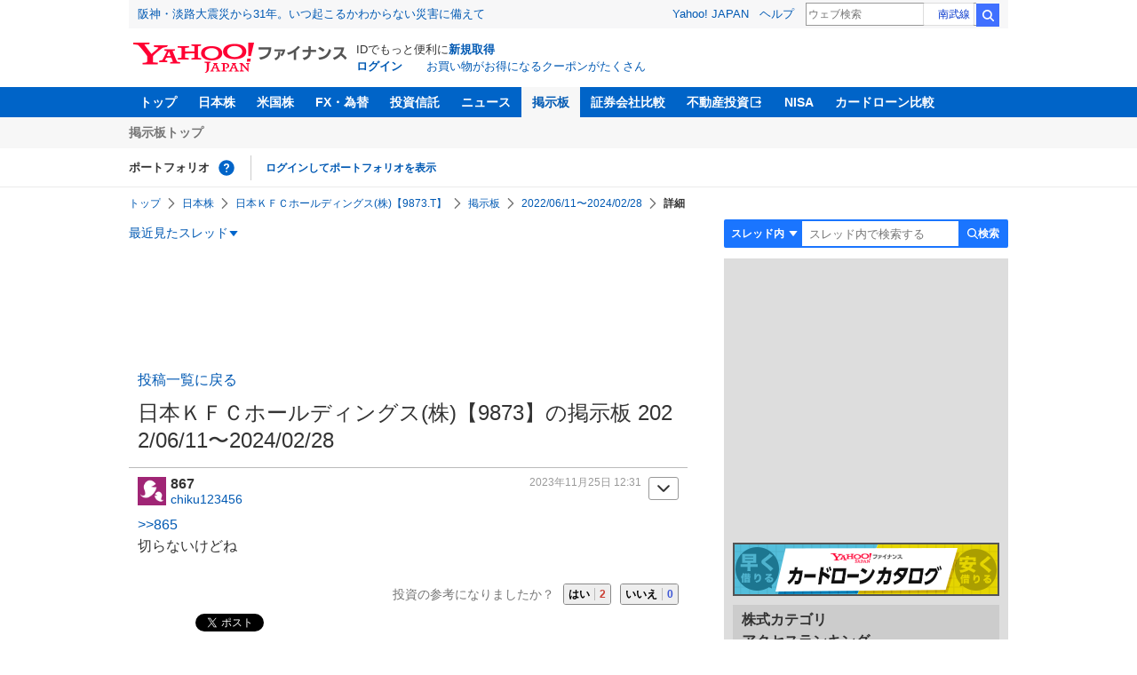

--- FILE ---
content_type: text/html; charset=utf-8
request_url: https://www.google.com/recaptcha/api2/aframe
body_size: 269
content:
<!DOCTYPE HTML><html><head><meta http-equiv="content-type" content="text/html; charset=UTF-8"></head><body><script nonce="vMX-eXUy66Zk49TwhCJGNA">/** Anti-fraud and anti-abuse applications only. See google.com/recaptcha */ try{var clients={'sodar':'https://pagead2.googlesyndication.com/pagead/sodar?'};window.addEventListener("message",function(a){try{if(a.source===window.parent){var b=JSON.parse(a.data);var c=clients[b['id']];if(c){var d=document.createElement('img');d.src=c+b['params']+'&rc='+(localStorage.getItem("rc::a")?sessionStorage.getItem("rc::b"):"");window.document.body.appendChild(d);sessionStorage.setItem("rc::e",parseInt(sessionStorage.getItem("rc::e")||0)+1);localStorage.setItem("rc::h",'1768646797443');}}}catch(b){}});window.parent.postMessage("_grecaptcha_ready", "*");}catch(b){}</script></body></html>

--- FILE ---
content_type: text/css
request_url: https://s.yimg.jp/yui/jp/tmpl/1.0.3/tmplLocal-patch.css
body_size: 343
content:
/* tmplLocal-patch.css 1.0.3 */ 

/*
========== TABLE of CONTENTS ==========

1:uhd-patch
2:emg-patch
3:pos-patch
4:masthead-patch

clearfix rules

========== TABLE of CONTENTS ==========
*/


/* ---------- 1:uhd-patch ---------- */

#uhd div table{
	text-align: left;
}
#uhd img{
	display: block;
}
#uhd br{
	display: none;
}
/* ---------- /1:uhd-patch ---------- */

/* ---------- 2:emg-patch ---------- */

#emg,#emg2,#emg3{
	margin-bottom: 10px;
	text-align: center;
}
#emg table,#emg2 table,#emg3 table{
	margin: 0 auto;
	text-align: left;
}

/* ie/mac \*//*/
#emg, #emg2, #emg3{
	margin-left: 235px;
}
/**/

/* ---------- /2:emg-patch ---------- */

/* ---------- 3:pos-patch ---------- */

#pos-n{
	width: 100%;
	margin-top: 10px;
	margin-bottom: 10px;
	text-align: center;
}
#pos-n table{
	margin: 0 auto;
	text-align: left;
}
#pos-n br{
	display: none;
}
#pos-s{
	padding: 10px 0;
	border-top: 1px solid #ccc;
	text-align: center;
}
#pos-s table{
	width: 500px;
	margin: 0 auto;
	text-align: left;
	line-height:1em;
}
/* for ie5/mac \*//*/
#pos-s table {
	margin-left: 235px;
}
/**/

/* ---------- /3:pos-patch ---------- */

/* ---------- 4:masthead-patch ---------- */
#masthead{
	width:100%;
	height: 41px; /* needed when using the safari hack */
	margin: 4px auto 10px auto;
	text-align: left;
}
#masthead strong{
	font-weight:bold;
}
/* === standard clear-after rules === */
#masthead:after{
	content: "."; 
	display: block; 
	position:relative; /*works better in IE5.5 or float in float situations */
	height: 0; 
	clear: both; 
	visibility: hidden;
}

/* hide from ie/mac  needed for IE \*/
* html #masthead{
	height: 1%;
}
* html #masthead .yjmth{
	margin: 0;
	padding: 0;
}
/**/
/* ie/mac \*//*/
#masthead{
	display: inline-table;
}

/**/
/* === /standard clear-after rules === */

/* ---------- /4:masthead-patch ---------- */


--- FILE ---
content_type: text/javascript; charset=UTF-8
request_url: https://yads.yjtag.yahoo.co.jp/tag?s=11939_16523&fr_id=yads_6469523-3&p_elem=ad_11939_16523&type=finance_pc_stocks_cm&u=https%3A%2F%2Ffinance.yahoo.co.jp%2Fcm%2Fmessage%2F1009873%2Fffckdca51a5sa5bfa5ca5ada1bca1a6a5ua5ia5a4a5ia1a6a5aa5ada5s%2F12%2F867&pv_ts=1768646794189&suid=13c6c937-95fd-4347-8a2e-cd016327726e
body_size: 997
content:
yadsDispatchDeliverProduct({"dsCode":"11939_16523","patternCode":"11939_16523-148796","outputType":"js_frame","targetID":"ad_11939_16523","requestID":"2bcfeaf3f1026f779a21eafb5befa418","products":[{"adprodsetCode":"11939_16523-148796-162329","adprodType":4,"adTag":"<script onerror='YJ_YADS.passback()' type='text/javascript' src='//static.criteo.net/js/ld/publishertag.js'></script><script type='text/javascript'>var Criteo = Criteo || {};Criteo.events = Criteo.events || [];Criteo.events.push(function(){Criteo.DisplayAd({'zoneid':49378,'async': false})});</script>","width":"300","height":"250"},{"adprodsetCode":"11939_16523-148796-162330","adprodType":3,"adTag":"<script onerror='YJ_YADS.passback()' src='https://yads.yjtag.yahoo.co.jp/yda?adprodset=11939_16523-148796-162330&cb=1768646796953&p_elem=ad_11939_16523&pv_id=2bcfeaf3f1026f779a21eafb5befa418&suid=13c6c937-95fd-4347-8a2e-cd016327726e&type=finance_pc_stocks_cm&u=https%3A%2F%2Ffinance.yahoo.co.jp%2Fcm%2Fmessage%2F1009873%2Fffckdca51a5sa5bfa5ca5ada1bca1a6a5ua5ia5a4a5ia1a6a5aa5ada5s%2F12%2F867' type='text/javascript'></script>","width":"300","height":"250","iframeFlag":0},{"adprodsetCode":"11939_16523-148796-162331","adprodType":5,"adTag":"<a href=\"https://donation.yahoo.co.jp/?cpt_n=filler&cpt_m=banner&cpt_s=yj&cpt_c=filler_banner_yj_300250\" target=\"_top\">\n  <img src=\"//s.yimg.jp/adv/yahoo/20161005test/8a701b176c_donation_bnr_300250.jpg\" width=\"300\" height=\"250\" border=\"0\">\n  </img>\n</a>","width":"300","height":"250"}],"measurable":1,"frameTag":"<div style=\"text-align:center;\"><iframe src=\"https://s.yimg.jp/images/listing/tool/yads/yads-iframe.html?s=11939_16523&fr_id=yads_6469523-3&p_elem=ad_11939_16523&type=finance_pc_stocks_cm&u=https%3A%2F%2Ffinance.yahoo.co.jp%2Fcm%2Fmessage%2F1009873%2Fffckdca51a5sa5bfa5ca5ada1bca1a6a5ua5ia5a4a5ia1a6a5aa5ada5s%2F12%2F867&pv_ts=1768646794189&suid=13c6c937-95fd-4347-8a2e-cd016327726e\" style=\"border:none;clear:both;display:block;margin:auto;overflow:hidden\" allowtransparency=\"true\" data-resize-frame=\"true\" frameborder=\"0\" height=\"250\" id=\"yads_6469523-3\" name=\"yads_6469523-3\" scrolling=\"no\" title=\"Ad Content\" width=\"300\" allow=\"fullscreen; attribution-reporting\" allowfullscreen loading=\"eager\" ></iframe></div>"});

--- FILE ---
content_type: text/javascript; charset=UTF-8
request_url: https://yads.yjtag.yahoo.co.jp/tag?s=56739_15736&fr_id=yads_4437782-1&p_elem=ad_56739_15736&type=finance_pc_stocks_cm&u=https%3A%2F%2Ffinance.yahoo.co.jp%2Fcm%2Fmessage%2F1009873%2Fffckdca51a5sa5bfa5ca5ada1bca1a6a5ua5ia5a4a5ia1a6a5aa5ada5s%2F12%2F867&pv_ts=1768646794189&suid=13c6c937-95fd-4347-8a2e-cd016327726e
body_size: 872
content:
yadsDispatchDeliverProduct({"dsCode":"56739_15736","patternCode":"56739_15736-682202","outputType":"js_frame","targetID":"ad_56739_15736","requestID":"1f0e82b3aed05d087334596f3023e378","products":[{"adprodsetCode":"56739_15736-682202-721159","adprodType":4,"adTag":"<script onerror='YJ_YADS.passback()' type='text/javascript' src='//static.criteo.net/js/ld/publishertag.js'></script><script type='text/javascript'>var Criteo = Criteo || {};Criteo.events = Criteo.events || [];Criteo.events.push(function(){Criteo.DisplayAd({'zoneid':1709851,'async': false})});</script>","width":"600","height":"200"},{"adprodsetCode":"56739_15736-682202-721160","adprodType":3,"adTag":"<script onerror='YJ_YADS.passback()' src='https://yads.yjtag.yahoo.co.jp/yda?adprodset=56739_15736-682202-721160&cb=1768646796631&p_elem=ad_56739_15736&pv_id=1f0e82b3aed05d087334596f3023e378&suid=13c6c937-95fd-4347-8a2e-cd016327726e&type=finance_pc_stocks_cm&u=https%3A%2F%2Ffinance.yahoo.co.jp%2Fcm%2Fmessage%2F1009873%2Fffckdca51a5sa5bfa5ca5ada1bca1a6a5ua5ia5a4a5ia1a6a5aa5ada5s%2F12%2F867' type='text/javascript'></script>","width":"100%","height":"250","iframeFlag":0}],"measurable":1,"frameTag":"<div style=\"text-align:center;\"><iframe src=\"https://s.yimg.jp/images/listing/tool/yads/yads-iframe.html?s=56739_15736&fr_id=yads_4437782-1&p_elem=ad_56739_15736&type=finance_pc_stocks_cm&u=https%3A%2F%2Ffinance.yahoo.co.jp%2Fcm%2Fmessage%2F1009873%2Fffckdca51a5sa5bfa5ca5ada1bca1a6a5ua5ia5a4a5ia1a6a5aa5ada5s%2F12%2F867&pv_ts=1768646794189&suid=13c6c937-95fd-4347-8a2e-cd016327726e\" style=\"border:none;clear:both;display:block;margin:auto;overflow:hidden\" allowtransparency=\"true\" data-resize-frame=\"true\" frameborder=\"0\" height=\"200\" id=\"yads_4437782-1\" name=\"yads_4437782-1\" scrolling=\"no\" title=\"Ad Content\" width=\"600\" allow=\"fullscreen; attribution-reporting\" allowfullscreen loading=\"eager\" ></iframe></div>"});

--- FILE ---
content_type: text/javascript; charset=UTF-8
request_url: https://yads.yjtag.yahoo.co.jp/tag?s=79414_16447&fr_id=yads_8404626-4&p_elem=ad_79414_16447&type=finance_pc_stocks_cm&u=https%3A%2F%2Ffinance.yahoo.co.jp%2Fcm%2Fmessage%2F1009873%2Fffckdca51a5sa5bfa5ca5ada1bca1a6a5ua5ia5a4a5ia1a6a5aa5ada5s%2F12%2F867&pv_ts=1768646794189&suid=13c6c937-95fd-4347-8a2e-cd016327726e
body_size: 998
content:
yadsDispatchDeliverProduct({"dsCode":"79414_16447","patternCode":"79414_16447-121417","outputType":"js_frame","targetID":"ad_79414_16447","requestID":"05ede97b14b7de7053f42a8bede0b07d","products":[{"adprodsetCode":"79414_16447-121417-132624","adprodType":4,"adTag":"<script onerror='YJ_YADS.passback()' type='text/javascript' src='//static.criteo.net/js/ld/publishertag.js'></script><script type='text/javascript'>var Criteo = Criteo || {};Criteo.events = Criteo.events || [];Criteo.events.push(function(){Criteo.DisplayAd({'zoneid':66983,'async': false})});</script>","width":"300","height":"250"},{"adprodsetCode":"79414_16447-121417-132625","adprodType":3,"adTag":"<script onerror='YJ_YADS.passback()' src='https://yads.yjtag.yahoo.co.jp/yda?adprodset=79414_16447-121417-132625&cb=1768646796169&p_elem=ad_79414_16447&pv_id=05ede97b14b7de7053f42a8bede0b07d&suid=13c6c937-95fd-4347-8a2e-cd016327726e&type=finance_pc_stocks_cm&u=https%3A%2F%2Ffinance.yahoo.co.jp%2Fcm%2Fmessage%2F1009873%2Fffckdca51a5sa5bfa5ca5ada1bca1a6a5ua5ia5a4a5ia1a6a5aa5ada5s%2F12%2F867' type='text/javascript'></script>","width":"300","height":"250","iframeFlag":0},{"adprodsetCode":"79414_16447-121417-132626","adprodType":5,"adTag":"<a href=\"https://donation.yahoo.co.jp/?cpt_n=filler&cpt_m=banner&cpt_s=yj&cpt_c=filler_banner_yj_300250\" target=\"_top\">\n  <img src=\"//s.yimg.jp/adv/yahoo/20161005test/8a701b176c_donation_bnr_300250.jpg\" width=\"300\" height=\"250\" border=\"0\">\n  </img>\n</a>","width":"300","height":"250"}],"measurable":1,"frameTag":"<div style=\"text-align:center;\"><iframe src=\"https://s.yimg.jp/images/listing/tool/yads/yads-iframe.html?s=79414_16447&fr_id=yads_8404626-4&p_elem=ad_79414_16447&type=finance_pc_stocks_cm&u=https%3A%2F%2Ffinance.yahoo.co.jp%2Fcm%2Fmessage%2F1009873%2Fffckdca51a5sa5bfa5ca5ada1bca1a6a5ua5ia5a4a5ia1a6a5aa5ada5s%2F12%2F867&pv_ts=1768646794189&suid=13c6c937-95fd-4347-8a2e-cd016327726e\" style=\"border:none;clear:both;display:block;margin:auto;overflow:hidden\" allowtransparency=\"true\" data-resize-frame=\"true\" frameborder=\"0\" height=\"250\" id=\"yads_8404626-4\" name=\"yads_8404626-4\" scrolling=\"no\" title=\"Ad Content\" width=\"300\" allow=\"fullscreen; attribution-reporting\" allowfullscreen loading=\"eager\" ></iframe></div>"});